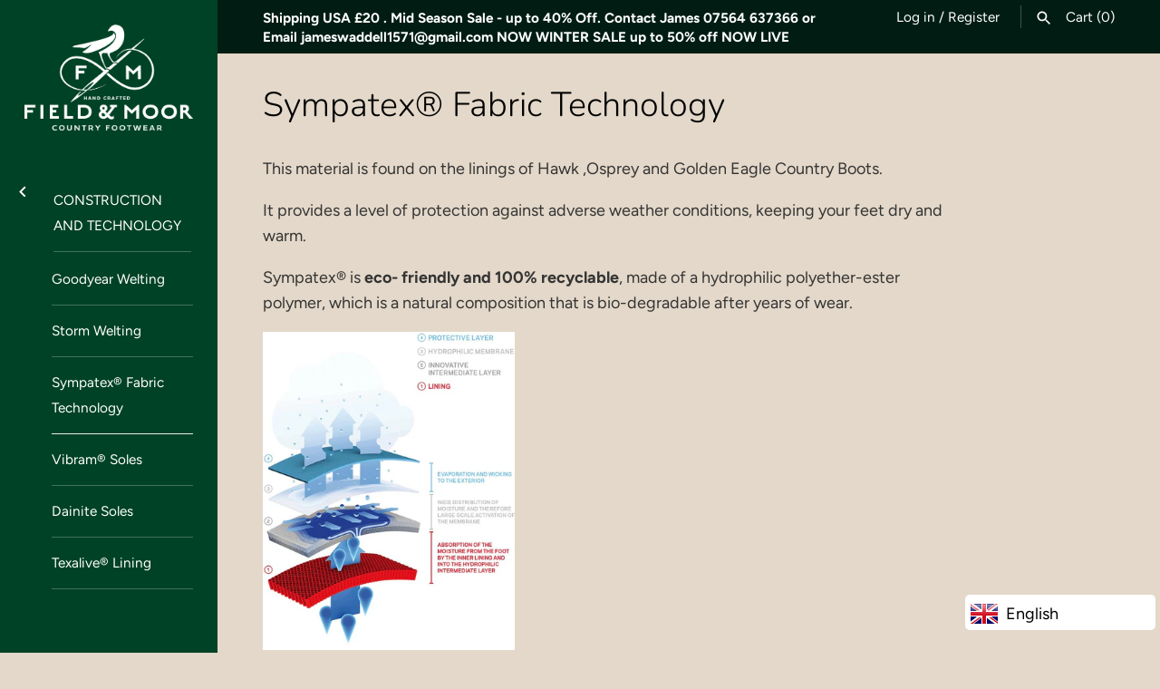

--- FILE ---
content_type: text/css
request_url: https://css.twik.io/637f6a99555d4.css
body_size: -17
content:
.blocklayout>DIV.block.product.size-medium{color: transparent !important; opacity: 0 !important; visibility: hidden !important;}